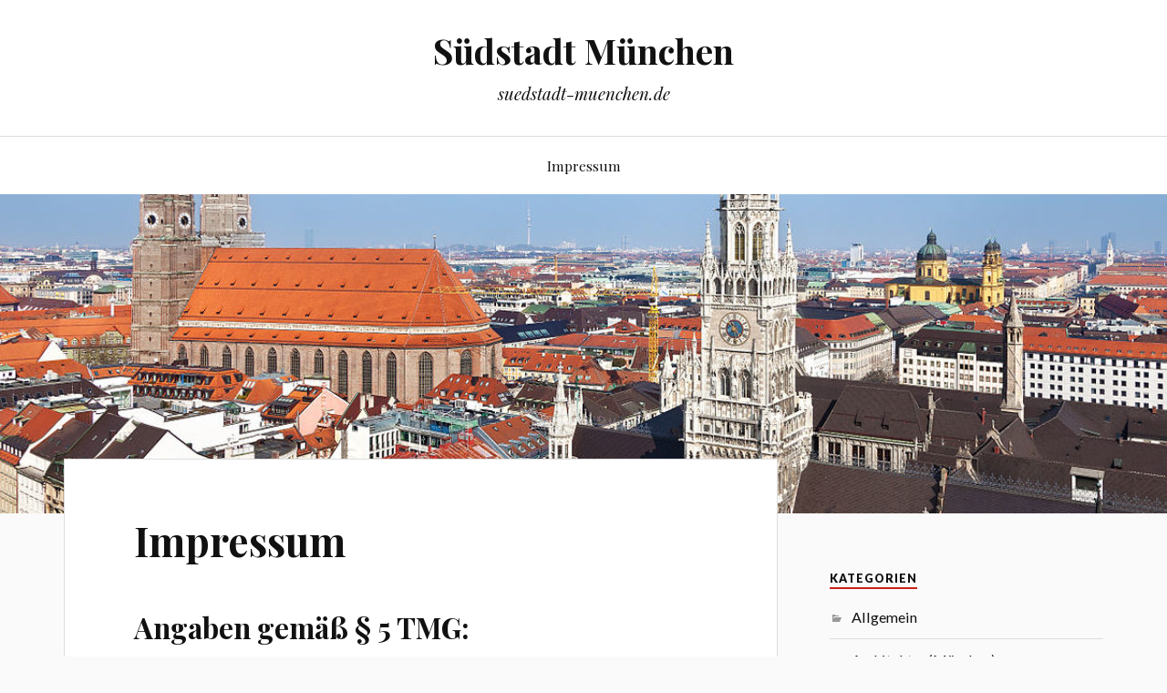

--- FILE ---
content_type: text/html; charset=UTF-8
request_url: http://www.suedstadt-muenchen.de/impressum/
body_size: 4165
content:
<!DOCTYPE html>

<html class="no-js" lang="de" prefix="og: http://ogp.me/ns#">

	<head profile="http://gmpg.org/xfn/11">
		
		<meta http-equiv="Content-Type" content="text/html; charset=UTF-8" />
		<meta name="viewport" content="width=device-width, initial-scale=1.0, maximum-scale=1.0, user-scalable=no" >
		 
		<title>Impressum - Südstadt München</title>
<script>document.documentElement.className = document.documentElement.className.replace("no-js","js");</script>

<!-- This site is optimized with the Yoast SEO plugin v9.1 - https://yoast.com/wordpress/plugins/seo/ -->
<link rel="canonical" href="http://www.suedstadt-muenchen.de/impressum/" />
<meta property="og:locale" content="de_DE" />
<meta property="og:type" content="article" />
<meta property="og:title" content="Impressum - Südstadt München" />
<meta property="og:description" content="Angaben gemäß § 5 TMG: Norbert Hofmann N°5 Sturdee Avenue, Suite 301 2196 Rosebank, Johannesburg Südafrika Kontakt: E-Mail: info@suedstadt-muenchen.de Bilder Quellen Freeimages.com Pexels.com &nbsp;" />
<meta property="og:url" content="http://www.suedstadt-muenchen.de/impressum/" />
<meta property="og:site_name" content="Südstadt München" />
<meta name="twitter:card" content="summary_large_image" />
<meta name="twitter:description" content="Angaben gemäß § 5 TMG: Norbert Hofmann N°5 Sturdee Avenue, Suite 301 2196 Rosebank, Johannesburg Südafrika Kontakt: E-Mail: info@suedstadt-muenchen.de Bilder Quellen Freeimages.com Pexels.com &nbsp;" />
<meta name="twitter:title" content="Impressum - Südstadt München" />
<!-- / Yoast SEO plugin. -->

<link rel='dns-prefetch' href='//fonts.googleapis.com' />
<link rel='dns-prefetch' href='//s.w.org' />
<link rel="alternate" type="application/rss+xml" title="Südstadt München &raquo; Feed" href="http://www.suedstadt-muenchen.de/feed/" />
<link rel="alternate" type="application/rss+xml" title="Südstadt München &raquo; Kommentar-Feed" href="http://www.suedstadt-muenchen.de/comments/feed/" />
		<script type="text/javascript">
			window._wpemojiSettings = {"baseUrl":"https:\/\/s.w.org\/images\/core\/emoji\/11\/72x72\/","ext":".png","svgUrl":"https:\/\/s.w.org\/images\/core\/emoji\/11\/svg\/","svgExt":".svg","source":{"concatemoji":"http:\/\/www.suedstadt-muenchen.de\/wp-includes\/js\/wp-emoji-release.min.js?ver=4.9.28"}};
			!function(e,a,t){var n,r,o,i=a.createElement("canvas"),p=i.getContext&&i.getContext("2d");function s(e,t){var a=String.fromCharCode;p.clearRect(0,0,i.width,i.height),p.fillText(a.apply(this,e),0,0);e=i.toDataURL();return p.clearRect(0,0,i.width,i.height),p.fillText(a.apply(this,t),0,0),e===i.toDataURL()}function c(e){var t=a.createElement("script");t.src=e,t.defer=t.type="text/javascript",a.getElementsByTagName("head")[0].appendChild(t)}for(o=Array("flag","emoji"),t.supports={everything:!0,everythingExceptFlag:!0},r=0;r<o.length;r++)t.supports[o[r]]=function(e){if(!p||!p.fillText)return!1;switch(p.textBaseline="top",p.font="600 32px Arial",e){case"flag":return s([55356,56826,55356,56819],[55356,56826,8203,55356,56819])?!1:!s([55356,57332,56128,56423,56128,56418,56128,56421,56128,56430,56128,56423,56128,56447],[55356,57332,8203,56128,56423,8203,56128,56418,8203,56128,56421,8203,56128,56430,8203,56128,56423,8203,56128,56447]);case"emoji":return!s([55358,56760,9792,65039],[55358,56760,8203,9792,65039])}return!1}(o[r]),t.supports.everything=t.supports.everything&&t.supports[o[r]],"flag"!==o[r]&&(t.supports.everythingExceptFlag=t.supports.everythingExceptFlag&&t.supports[o[r]]);t.supports.everythingExceptFlag=t.supports.everythingExceptFlag&&!t.supports.flag,t.DOMReady=!1,t.readyCallback=function(){t.DOMReady=!0},t.supports.everything||(n=function(){t.readyCallback()},a.addEventListener?(a.addEventListener("DOMContentLoaded",n,!1),e.addEventListener("load",n,!1)):(e.attachEvent("onload",n),a.attachEvent("onreadystatechange",function(){"complete"===a.readyState&&t.readyCallback()})),(n=t.source||{}).concatemoji?c(n.concatemoji):n.wpemoji&&n.twemoji&&(c(n.twemoji),c(n.wpemoji)))}(window,document,window._wpemojiSettings);
		</script>
		<style type="text/css">
img.wp-smiley,
img.emoji {
	display: inline !important;
	border: none !important;
	box-shadow: none !important;
	height: 1em !important;
	width: 1em !important;
	margin: 0 .07em !important;
	vertical-align: -0.1em !important;
	background: none !important;
	padding: 0 !important;
}
</style>
<link rel='stylesheet' id='lovecraft_googleFonts-css'  href='//fonts.googleapis.com/css?family=Lato%3A400%2C700%2C900%7CPlayfair+Display%3A400%2C700%2C400italic&#038;ver=4.9.28' type='text/css' media='all' />
<link rel='stylesheet' id='lovecraft_genericons-css'  href='http://www.suedstadt-muenchen.de/wp-content/themes/lovecraft/genericons/genericons.css?ver=4.9.28' type='text/css' media='all' />
<link rel='stylesheet' id='lovecraft_style-css'  href='http://www.suedstadt-muenchen.de/wp-content/themes/lovecraft/style.css?ver=4.9.28' type='text/css' media='all' />
<link rel='stylesheet' id='__EPYT__style-css'  href='http://www.suedstadt-muenchen.de/wp-content/plugins/youtube-embed-plus/styles/ytprefs.min.css?ver=12.2' type='text/css' media='all' />
<style id='__EPYT__style-inline-css' type='text/css'>

                .epyt-gallery-thumb {
                        width: 33.333%;
                }
                
</style>
<script type='text/javascript' src='http://www.suedstadt-muenchen.de/wp-includes/js/jquery/jquery.js?ver=1.12.4'></script>
<script type='text/javascript' src='http://www.suedstadt-muenchen.de/wp-includes/js/jquery/jquery-migrate.min.js?ver=1.4.1'></script>
<script type='text/javascript'>
/* <![CDATA[ */
var _EPYT_ = {"ajaxurl":"http:\/\/www.suedstadt-muenchen.de\/wp-admin\/admin-ajax.php","security":"97bd24c319","gallery_scrolloffset":"20","eppathtoscripts":"http:\/\/www.suedstadt-muenchen.de\/wp-content\/plugins\/youtube-embed-plus\/scripts\/","epresponsiveselector":"[\"iframe.__youtube_prefs_widget__\"]","epdovol":"1","version":"12.2","evselector":"iframe.__youtube_prefs__[src], iframe[src*=\"youtube.com\/embed\/\"], iframe[src*=\"youtube-nocookie.com\/embed\/\"]","ajax_compat":"","ytapi_load":"light","stopMobileBuffer":"1","vi_active":"","vi_js_posttypes":[]};
/* ]]> */
</script>
<script type='text/javascript' src='http://www.suedstadt-muenchen.de/wp-content/plugins/youtube-embed-plus/scripts/ytprefs.min.js?ver=12.2'></script>
<link rel='https://api.w.org/' href='http://www.suedstadt-muenchen.de/wp-json/' />
<link rel="EditURI" type="application/rsd+xml" title="RSD" href="http://www.suedstadt-muenchen.de/xmlrpc.php?rsd" />
<link rel="wlwmanifest" type="application/wlwmanifest+xml" href="http://www.suedstadt-muenchen.de/wp-includes/wlwmanifest.xml" /> 
<meta name="generator" content="WordPress 4.9.28" />
<link rel='shortlink' href='http://www.suedstadt-muenchen.de/?p=13' />
<link rel="alternate" type="application/json+oembed" href="http://www.suedstadt-muenchen.de/wp-json/oembed/1.0/embed?url=http%3A%2F%2Fwww.suedstadt-muenchen.de%2Fimpressum%2F" />
<link rel="alternate" type="text/xml+oembed" href="http://www.suedstadt-muenchen.de/wp-json/oembed/1.0/embed?url=http%3A%2F%2Fwww.suedstadt-muenchen.de%2Fimpressum%2F&#038;format=xml" />
      
	      <!-- Customizer CSS --> 
	      
	      <style type="text/css">
	           	           
	           	           
	           	           	           	           
	           	           	           	           	           	           
	           	           	           	           	           	           	           
	           	           	           	           	           
	           	           	           	           	           	           	           	           
	           				
			   	           
	           	           	           	           	           	           	           	           	           	           	           	           	           	           	           	           
	           	           
	           	           	           	           	           
				
				
	      </style> 
	      
	      <!--/Customizer CSS-->
	      
      	
	</head>
	
	<body class="page-template-default page page-id-13">
		
		<div class="header-wrapper">
		
			<div class="header section bg-white small-padding">
			
				<div class="section-inner">
					
									
						<h2 class="blog-title">
							<a href="http://www.suedstadt-muenchen.de" title="Südstadt München &mdash; suedstadt-muenchen.de" rel="home">Südstadt München</a>
						</h2>
						
												
							<h4 class="blog-tagline">
								suedstadt-muenchen.de							</h4>
							
												
													
					<div class="clear"></div>
				
				</div> <!-- /section-inner -->
						
			</div> <!-- /header -->
			
			<div class="toggles">
						
				<div class="nav-toggle toggle">
					
					<div class="bar"></div>
					<div class="bar"></div>
					<div class="bar"></div>
					
				</div>
				
				<div class="search-toggle toggle">
					
					<div class="genericon genericon-search"></div>
					
				</div>
				
				<div class="clear"></div>
				
			</div> <!-- /toggles -->
		
		</div> <!-- /header-wrapper -->
		
		<div class="navigation bg-white no-padding">
			
			<div class="section-inner">
				
				<ul class="mobile-menu">
				
					<li class="page_item page-item-13 current_page_item"><a href="http://www.suedstadt-muenchen.de/impressum/">Impressum</a></li>
					
				</ul>
				
				<div class="mobile-search">
				
					<form method="get" class="search-form" id="search-form" action="http://www.suedstadt-muenchen.de/">
	<input type="search" class="search-field" placeholder="Suche …" name="s" id="s" /> 
	<button type="submit" class="search-button"><div class="genericon genericon-search"></button>
</form>				
				</div>
				
				<ul class="main-menu">
				
					<li class="page_item page-item-13 current_page_item"><a href="http://www.suedstadt-muenchen.de/impressum/">Impressum</a></li>
					
				</ul>
				
				<div class="clear"></div>
				
			</div> <!-- /section-inner -->
			
		</div> <!-- /navigation -->
		
				
			<div class="header-image bg-image" style="background-image: url(http://www.suedstadt-muenchen.de/wp-content/uploads/2017/11/cropped-muenchen.jpg)">
				
				<img src="http://www.suedstadt-muenchen.de/wp-content/uploads/2017/11/cropped-muenchen.jpg">				
			</div>
		
		
<div class="wrapper section">
	
	<div class="section-inner">

		<div class="content">
													        
							
				<div id="post-13" class="post single post-13 page type-page status-publish hentry">
							
					<div class="post-inner">
				
						<div class="post-header">
							
						    <h1 class="post-title"><a href="http://www.suedstadt-muenchen.de/impressum/" title="Impressum">Impressum</a></h1>
						    
						    						    	    
						</div> <!-- /post-header -->
						
								
							<div class="post-content">
							
								<h2>Angaben gemäß § 5 TMG:</h2>
<p>Norbert Hofmann<br />
N°5 Sturdee Avenue, Suite 301<br />
2196 Rosebank, Johannesburg<br />
Südafrika</p>
<h2>Kontakt:</h2>
<p>E-Mail: info@suedstadt-muenchen.de</p>
<h2>Bilder Quellen</h2>
<ul>
<li>Freeimages.com</li>
<li>Pexels.com</li>
</ul>
<p>&nbsp;</p>
							
							</div>
							
							<div class="clear"></div>
						
											
					</div> <!-- /post-inner -->
															
					


				
				</div> <!-- /post -->
											                        
		   	    
		
		</div> <!-- /content -->
		
		<div class="sidebar">

	<div class="widget widget_categories"><div class="widget-content"><h3 class="widget-title">Kategorien</h3>		<ul>
	<li class="cat-item cat-item-1"><a href="http://www.suedstadt-muenchen.de/category/allgemein/" >Allgemein</a>
</li>
	<li class="cat-item cat-item-6"><a href="http://www.suedstadt-muenchen.de/category/muenchen/architektur-muenchen/" >Architektur (München)</a>
</li>
	<li class="cat-item cat-item-5"><a href="http://www.suedstadt-muenchen.de/category/muenchen/geographie-muenchen/" >Geographie (München)</a>
</li>
	<li class="cat-item cat-item-4"><a href="http://www.suedstadt-muenchen.de/category/muenchen/gesundheitswesen-muenchen/" >Gesundheitswesen (München)</a>
</li>
	<li class="cat-item cat-item-7"><a href="http://www.suedstadt-muenchen.de/category/muenchen/kindheit-und-jugend-muenchen/" >Kindheit und Jugend (München)</a>
</li>
	<li class="cat-item cat-item-20"><a href="http://www.suedstadt-muenchen.de/category/muenchen/kultur-muenchen/" >Kultur (München)</a>
</li>
	<li class="cat-item cat-item-15"><a href="http://www.suedstadt-muenchen.de/category/muenchen/militaer-muenchen/" >Militär (München)</a>
</li>
	<li class="cat-item cat-item-2"><a href="http://www.suedstadt-muenchen.de/category/muenchen/" >München</a>
</li>
	<li class="cat-item cat-item-3"><a href="http://www.suedstadt-muenchen.de/category/muenchen/muenchner-geschichte/" >Münchner Geschichte</a>
</li>
	<li class="cat-item cat-item-17"><a href="http://www.suedstadt-muenchen.de/category/muenchen/muenchner-sicherheitskonferenz/" >Münchner Sicherheitskonferenz</a>
</li>
	<li class="cat-item cat-item-16"><a href="http://www.suedstadt-muenchen.de/category/muenchen/religion-muenchen/" >Religion (München)</a>
</li>
	<li class="cat-item cat-item-18"><a href="http://www.suedstadt-muenchen.de/category/muenchen/sport-muenchen/" >Sport (München)</a>
</li>
		</ul>
</div><div class="clear"></div></div><div class="widget widget_search"><div class="widget-content"><form method="get" class="search-form" id="search-form" action="http://www.suedstadt-muenchen.de/">
	<input type="search" class="search-field" placeholder="Suche …" name="s" id="s" /> 
	<button type="submit" class="search-button"><div class="genericon genericon-search"></button>
</form></div><div class="clear"></div></div>
</div>		
		<div class="clear"></div>

	</div> <!-- /section-inner -->
	
</div> <!-- /wrapper.section -->
								

	<div class="footer section big-padding bg-white">
		
		<div class="section-inner">
			
			<div class="widgets">
				
				<div class="widget widget_pages"><div class="widget-content"><h3 class="widget-title">Seiten</h3>		<ul>
			<li class="page_item page-item-13 current_page_item"><a href="http://www.suedstadt-muenchen.de/impressum/">Impressum</a></li>
		</ul>
		</div><div class="clear"></div></div>				
			</div>
			
			<div class="widgets">
				
								
			</div>
			
			<div class="widgets">
				
								
			</div>
			
			<div class="clear"></div>
			
		</div> <!-- /section-inner -->
		
	</div> <!-- /footer.section -->


<div class="credits section bg-dark">
			
	<div class="credits-inner section-inner">
	
		<p>Läuft mit <a href="http://www.wordpress.org">WordPress</a> <span class="sep">&amp;</span> <span>Theme erstellt von <a href="http://www.andersnoren.se">Anders Nor&eacute;n</a></span></p>
	
	</div> <!-- /section-inner -->

</div> <!-- /credits.section -->

<script type='text/javascript' src='http://www.suedstadt-muenchen.de/wp-content/themes/lovecraft/js/doubletaptogo.js?ver=4.9.28'></script>
<script type='text/javascript' src='http://www.suedstadt-muenchen.de/wp-content/themes/lovecraft/js/global.js?ver=4.9.28'></script>
<script type='text/javascript' src='http://www.suedstadt-muenchen.de/wp-includes/js/comment-reply.min.js?ver=4.9.28'></script>
<script type='text/javascript' src='http://www.suedstadt-muenchen.de/wp-content/plugins/youtube-embed-plus/scripts/fitvids.min.js?ver=12.2'></script>
<script type='text/javascript' src='http://www.suedstadt-muenchen.de/wp-includes/js/wp-embed.min.js?ver=4.9.28'></script>

</body>
</html>